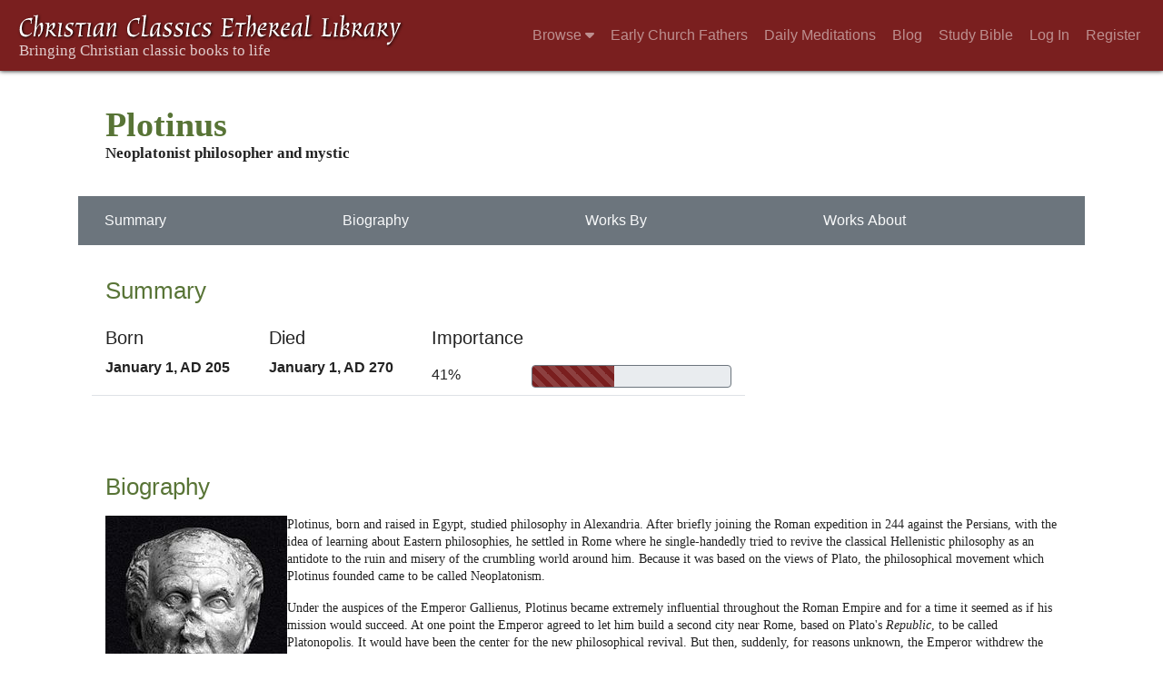

--- FILE ---
content_type: text/html; charset=UTF-8
request_url: https://www.ccel.org/ccel/plotinus?show=worksBy
body_size: 6059
content:
<!DOCTYPE html PUBLIC "-//W3C//DTD XHTML+RDFa 1.1//EN"
    "http://www.w3.org/MarkUp/DTD/xhtml-rdfa-2.dtd">
<html xmlns=   "http://www.w3.org/1999/xhtml"
      lang=    "en"
      xml:lang="en"
      xmlns:dc="http://purl.org/dc/terms/">
    <head>
        <meta http-equiv="Content-Type" content="text/html; charset=utf-8" />
        <meta name='uid'       value='0' />
        <meta name='uname'     value='[not logged in]' />
        <meta name='umail'     value='[none]' />
        <meta name='isAdmin'   value='0' />
        <meta name='debug'     value='0' />
        <meta name="csrf-token" content="isXhfAjYlxSpY1KdTikEdbkVK3LTb85JfLvwACou" />
        <meta name="pageType"  value='AuthorInfo' />
                
        <title>
           Author info: Plotinus -
        Christian Classics Ethereal Library
</title>


<meta charset="UTF-8" />
<meta http-equiv="content-type"
    content="application/xhtml+xml; charset=utf-8" />

<meta name="viewport" content="width=device-width, initial-scale=1.0" />

<link rel="search" type="application/opensearchdescription+xml"
    title="CCEL" href="/ccelsearch.xml" />

<link rel="shortcut icon" type="image/x-icon"
    href="/img/favicon.ico" />
<link rel="apple-touch-icon"
    href="https://ccel.org/img/apple-touch-icon.png" />
<link rel="apple-touch-icon" sizes="114x114"
    href="https://ccel.org/img/apple-touch-icon@2x.png" />
<link rel="apple-touch-icon" sizes="72x72"
    href="https://ccel.org/img/apple-touch-icon_ipad.png" />
<link rel="apple-touch-icon" sizes="144x144"
    href="https://ccel.org/img/apple-touch-icon_ipad@2x.png" />




<link rel="stylesheet" type="text/css" 
    href="https://ccel.org/css/book-author.css" />

<link rel="stylesheet" type="text/css" 
    href="https://ccel.org/css/book-author.css" />

<link rel="stylesheet" type="text/css" 
    href="https://ccel.org/css/book-author.css" />

<link rel="stylesheet" type="text/css" 
    href="https://ccel.org/css/book-author.css" />

<link rel="stylesheet" type="text/css" 
    href="https://maxcdn.bootstrapcdn.com/bootstrap/4.3.1/css/bootstrap.min.css" id="bootstrap_css"/>

<link rel="stylesheet" type="text/css" 
    href="https://cdn.jsdelivr.net/gh/gitbrent/bootstrap4-toggle@3.4.0/css/bootstrap4-toggle.min.css" />

<link rel="stylesheet" type="text/css" 
    href="https://ccel.org/css/chartist.css" />

<link rel="stylesheet" type="text/css" 
    href="https://ccel.org/css/style.css" />

<link rel="stylesheet" type="text/css" 
    href="https://ccel.org/css/books.css" />

<link rel="stylesheet" type="text/css" 
    href="https://ccel.org/css/responsive.css" />

<link rel="stylesheet" type="text/css" 
    href="https://ccel.org/css/layout.css" />

<link rel="stylesheet" type="text/css" 
    href="https://ccel.org/css/layout-popup.css" />

<link rel="stylesheet" type="text/css" 
    href="https://ccel.org/css/home.css" />

<link rel="stylesheet" type="text/css" 
    href="https://ccel.org/css/page-front.css" />

<link rel="stylesheet" type="text/css" 
    href="https://ccel.org/css/readmore.css" />

<link rel="stylesheet" type="text/css" 
    href="https://staticccel.org/fa/v6/css/all.css" />

<link rel="stylesheet" type="text/css" 
    href="https://ccel.org/css/mainMenuBar.css" />

<link rel="stylesheet" type="text/css" media="only print"
    href="https://ccel.org/css/print.css" />


<script type="text/javascript">
	// UserUtils::makeJSPrefs()
	preferences = {};  // User preferences

</script>

<!-- IMMEDIATE -->

<script type="text/javascript"
	src="https://ccel.org/js/libraries/jquery-versions/jquery-2.2.4.js"></script>
<!-- IMMEDIATE -->

<script type="text/javascript"
	src="https://ccel.org/js/libraries/jquery-mobile/jquery-mobile-configuration.js"></script>
<!-- IMMEDIATE -->

<script type="text/javascript"
	src="https://ccel.org/js/libraries/jquery-mobile/jquery.mobile-1.4.5.js"></script>
<!-- IMMEDIATE -->

<script type="text/javascript"
	src="https://ccel.org/js/libraries/jquery-ui/jquery-ui.js"></script>

<!-- ccel_issue_js(), 25 items. -->

<script type="text/javascript"
	src="https://cdnjs.cloudflare.com/ajax/libs/popper.js/1.14.7/umd/popper.min.js"></script>


<script type="text/javascript"
	src="https://ccel.org/js/parallax/parallax.js"></script>


<script type="text/javascript"
	src="https://ccel.org/js/minify/ccel-book.js"></script>


<script type="text/javascript"
	src="https://ccel.org/js/highlightPlugin.closure.js"></script>


<script type="text/javascript"
	src="https://ccel.org/js/minify/book-author.js"></script>


<script type="text/javascript"
	src="https://ccel.org/js/libraries/chartist-js/dist/chartist.js"></script>


<script type="text/javascript"
	src="https://ccel.org/js/minify/navbarSetup.js"></script>


<script type="text/javascript"
	src="https://maxcdn.bootstrapcdn.com/bootstrap/4.3.1/js/bootstrap.min.js"></script>


<script type="text/javascript"
	src="https://cdn.jsdelivr.net/gh/gitbrent/bootstrap4-toggle@3.4.0/js/bootstrap4-toggle.min.js"></script>


<script type="text/javascript">

          //console.log("setting jq144");
          jq144 = jQuery;
          // Setting the following breaks a lot....
          //jQuery.noConflict( true ); // Make jQuery stay out of global scope
          //$( function () { FastClick.attach(document.body) } );
        
</script>


<script type="text/javascript"
	src="https://ccel.org/js/minify/CCELStartup.js"></script>


<script type="text/javascript"
	src="https://ccel.org/js/minify/ccel-util.js"></script>


<script type="text/javascript"
	src="https://ccel.org/js/libraries/jquery.scrollTo/jquery.scrollTo-min.js"></script>


<script type="text/javascript"
	src="https://ccel.org/js/libraries/jquery.localScroll/jquery.localscroll-min.js"></script>


<script type="text/javascript"
	src="https://ccel.org/js/minify/ccel-book-shared.js"></script>


<script type="text/javascript"
	src="https://ccel.org/js/minify/home.js"></script>


<script type="text/javascript"
	src="https://ccel.org/js/minify/advanced_search.js"></script>


<script type="text/javascript"
	src="https://ccel.org/js/minify/popup.js"></script>


<script type="text/javascript"
	src="https://ccel.org/js/minify/toolbar.js"></script>


<script type="text/javascript"
	src="https://ccel.org/js/minify/xlinker.js"></script>


<script type="text/javascript"
	src="https://ccel.org/js/dev.js"></script>


<script type="text/javascript">
function initNote(t) { return true; }

</script>


<script type="text/javascript">
var annotate_url = 'https://ccel.org/annotate';
</script>


<script type="text/javascript"
	src="https://ccel.org/js/minify/drupalStuff.js"></script>


<script type="text/javascript"
	src="https://ccel.org/js/FastClick.min.js"></script>


<script src="https://www.google.com/recaptcha/api.js" async defer></script>

<script async src=
	"https://www.googletagmanager.com/gtag/js?id=UA-609536-1">
</script>
<!-- Global site tag (gtag.js) - Google Analytics -->
<script async src="https://www.googletagmanager.com/gtag/js?id=G-N8CECQX6CR"></script>
<script>
  window.dataLayer = window.dataLayer || [];
  function gtag(){dataLayer.push(arguments);}
  gtag('js', new Date());

  gtag('config', 'G-N8CECQX6CR');
</script>
<script>
	window.dataLayer = window.dataLayer || [];
	function gtag()
	{
		dataLayer.push( arguments );
	}
	gtag( 'js', new Date() );
	gtag( 'config', 'UA-609536-1' );
</script>
<script type="text/javascript">
    $(function()
    {
        if ($.fn.superfish !== undefined)
        {
            $('#nav-top > ul').superfish({ dropShadows: false });
            /* Disable the CSS :hover-based menu */
            $('body').removeClass('no-superfish');
        }

        
        /* unhide elements requiring JS to run. */
        $('.noscript-hide').removeClass('noscript-hide');
    });   
</script>

<script type="text/javascript">
    /*alert("Doing ajaxSetup: " +
            $('meta[name="csrf-token"]').attr('content')); */
    setTimeout( function() {
	        $.ajaxSetup({
	        headers: {
	            'X-CSRF-TOKEN': $('meta[name="csrf-token"]').attr('content')
	        }});
        }, 1000 );
</script>

    </head>

    <body class=" body " onload="javascript:CCELStartup();">
        <div id="fatness">
            <div id="main-content">
                                <nav class="mainMenuBar navbar navbar-expand-lg navbar-dark bg-ccel-red fixed-top hideOnLoad">
  <a class="navbar-brand" href="https://ccel.org">
    <img id="banner-site-name" src="https://ccel.org/img/logo.svg" alt="Christian Classics Ethereal Library"/>
  </a>
  <button class="navbar-toggler" type="button" data-toggle="collapse" data-target="#navbarsMain" aria-controls="navbarsMain" aria-expanded="false" aria-label="Toggle navigation">
    <span class="navbar-toggler-icon"></span>
  </button>

  <div class="collapse navbar-collapse" id="navbarsMain">
    <ul class="navbar-nav ml-auto d-inline-flex flex-wrap flex-row">
      <li class="nav-item dropdown active">
        <button class="btn btn-sm caret-off dropdown-toggle pl-0 pr-0" type="button" data-toggle="collapse"
            data-target="#dd_browse" aria-haspopup="true" aria-expanded="false">
          <a class="nav-link prevent-default" href="#">Browse <i class="fas fa-caret-down"></i></a>
        </button>
        <div id="dd_browse" class="dropdown-menu click-collapse collapse position-absolute bg-secondary">
          <a class='dropdown-item' href="/index/title/A">Titles</a>
<a class='dropdown-item' href="/index/author/A">Authors</a>
<a class='dropdown-item' href="/index/language">Language</a>
<a class='dropdown-item' href="/index/genre">Genre</a>
<a class='dropdown-item' href="/index/topic">Topic</a>
<a class='dropdown-item' href="/index/format">Format</a>
        </div>
      </li>
      <li class="nav-item dropdown active">
        <button class="btn btn-sm pl-0 pr-0" type="button">
          <a class="nav-link" href="/fathers">Early Church Fathers</a>
        </button>
      </li>
      <li class="nav-item dropdown active">
        <button class="btn btn-sm pl-0 pr-0" type="button">
          <a class="nav-link" href="/meditate">Daily Meditations</a>
        </button>
      </li>
      <li class="nav-item dropdown active">
        <button class="btn btn-sm pl-0 pr-0" type="button">
          <a class="nav-link" href="https://life.ccel.org">Blog</a>
        </button>
      </li>
      <li class="nav-item dropdown active">
        <button class="btn btn-sm pl-0 pr-0" type="button">
          <a class="nav-link" href="/study">Study Bible</a>
        </button>
      </li>
          <li class="nav-item"><button class="btn btn-sm pl-0 pr-0"><a class="nav-link" href="/login">Log In</a></button></li>
      <li class="nav-item"><button class="btn btn-sm pl-0 pr-0"><a class="nav-link" href="/register">Register</a></button></li>
        </ul>
  </div>
</nav>
                                        <div><p class="shrinkOnLoad mb-4 pb-5">&nbsp;</p></div>
                                                    <div id="main" role="main" class="container pl-3 pr-3">
                    
                    <div id="content">
                        
                        
                        
                        


<div class="contentBox title">
    <div id="titleWrapper">
        <h1 property="dc:subject">Plotinus</h1>
        <h3>Neoplatonist philosopher and mystic</h3>
    </div>
</div>

<nav class="navbar authorNavbar bg-secondary navbar-dark shadow-none">
    <div class="d-flex flex-wrap w-100">
                                    <h5 class="flex-grow-1 mb-0"><a href="#summary">
                    <button id="navbar_summary" class="btn text-light bg-light-hover no-animate">
                        Summary
                    </button>
                </a></h5>
                                                <h5 class="flex-grow-1 mb-0"><a href="#biography">
                    <button id="navbar_biography" class="btn text-light bg-light-hover no-animate">
                        Biography
                    </button>
                </a></h5>
                                                                    <h5 class="flex-grow-1 mb-0"><a href="#worksBy">
                    <button id="navbar_worksBy" class="btn text-light bg-light-hover no-animate">
                        Works By
                    </button>
                </a></h5>
                                                <h5 class="flex-grow-1 mb-0"><a href="#worksAbout">
                    <button id="navbar_worksAbout" class="btn text-light bg-light-hover no-animate">
                        Works About
                    </button>
                </a></h5>
                                            </div>
</nav>


<div id="author-info" class="contentSection">
                        <div id="summary" class="contentBox summary"
                        vocab="http://xmlns.com/foaf/0.1/"
                        typeof="Person" resource="http://ccel.org/ns/">
                <h1>Summary</h1>
                <p property="http://www.w3.org/2000/01/rdf-schema#comment"></p>
                <div class="row border-top-0">
                    <div class="border-bottom pt-2 pb-2 col-sm-2" data-label="Born">
                <h5>Born</h5>
                <div data-label="Born">
                    <b property="http://dbpedia.org/property/birthDate">
                        January 1, AD 205</b>
                    <br />
                    <span property="http://dbpedia.org/property/birthPlace">
                    </span>
                </div>
            </div>
    
            <div class="border-bottom pt-2 pb-2 col-sm-2" data-label="Died">
                <h5>Died</h5>
                <div data-label="Died">
                    <b property="http://dbpedia.org/property/deathDate">
                        January 1, AD 270</b>
                    <br />
                    <span property="http://dbpedia.org/property/deathPlace">
                    </span>
                </div>
            </div>
        
        
                    <div class="border-bottom pt-2 pb-2 col-sm-4" data-label="Importance">
                <h5>Importance</h5>
                <div class="row border-0 w-100 pt-2 ml-0" style="min-width: 150px;">
<a id="impowtanceLabel" class="col-2 ml-0 pl-0" data-toggle="tooltip" data-placement="bottom" data-container="body"
    title="Importance is calculated using the length of this author's Wikipedia entry, as well as the number of works by and about this author.">
    41%
</a>
    <div id="importanceLabel" class="col-8 offset-2 progress border border-secondary p-0" data-toggle="tooltip" data-placement="bottom" data-container="body" title="Importance is calculated using the length of this author's Wikipedia entry, as well as the number of works by and about this author."
style="height: 25px;">
        <div class="progress-bar progress-bar-striped bg-ccel-red"
            style="width:41.54966123471%">
        </div>
    </div>
</div>
            </div>
            </div>

    <div class="mobileContentsButton">
        <div class="arrow up"></div>Top
    </div>

        </div>

            </div>

            <script type="text/javascript">
                $("#navbar_summary").bind( "click", function()
                {
                    navbarScrollTo("summary");
                });
            </script>
                                <div id="biography" class="contentBox biography"
                        vocab="http://xmlns.com/foaf/0.1/"
                        typeof="Person" resource="http://ccel.org/ns/">
                <h1>Biography</h1>
                <p property="http://www.w3.org/2000/01/rdf-schema#comment"></p>
                <div class="authorPicture">
                <img src="https://staticccel.org/pix/person/plotinus.jpg"
                alt="Picture of Plotinus" />
                <div class="small citation">Image Source: Wikipedia</div>
            </div><p>Plotinus,  born and raised in Egypt, studied philosophy in Alexandria. After briefly joining the Roman expedition in 244 against the Persians, with the idea of learning about Eastern philosophies, he settled in Rome where he single-handedly tried to revive the classical Hellenistic philosophy as an antidote to the ruin and misery of the crumbling world around him. Because it was based on the views of Plato, the philosophical movement which Plotinus founded came to be called Neoplatonism. 
</p><p>
Under the auspices of the Emperor Gallienus, Plotinus became extremely influential throughout the Roman Empire and for a time it seemed as if his mission would succeed. At one point the Emperor agreed to let him build a second city near Rome, based on Plato's <i>Republic</i>, to be called Platonopolis. It would have been the center for the new philosophical revival. But then, suddenly, for reasons unknown, the Emperor withdrew the offer. Plotinus turned instead to writing.
</p><p>
Plotinus stands at the crossroads between the Greek tradition spanning the seven centuries from Thales to Sextus Empiricus and the beginning of Christendom. Although he did not begin writing until he was forty-nine, his works, edited posthumously by his student Porphyry into fifty-four books called the <i>Enneads</i>, covered every major branch of philosophy except politics. In them, under the influence of all the ancient thinkers, especially Parmenides and Pythagoras, Plotinus tried to resurrect Plato's philosophy. Plotinus' works importantly influenced the Catholic theology that came with the end of the Roman Empire and the subsequent Christian era of the Middle ages. 
</p>
            </div>

            <script type="text/javascript">
                $("#navbar_biography").bind( "click", function()
                {
                    navbarScrollTo("biography");
                });
            </script>
                                            <div id="worksBy" class="contentBox worksBy"
                        vocab="http://xmlns.com/foaf/0.1/"
                        typeof="Person" resource="http://ccel.org/ns/">
                <h1>Works By Plotinus</h1>
                <p property="http://www.w3.org/2000/01/rdf-schema#comment"></p>
                <div id="searchbox-2" class="debug">
    <div class="search needsclick pb-2">
        <form id="searchSliver" action="/search">
                            <input type="hidden" name="authorID[]" id="edit-authorID" value="plotinus"/>
                                    <input type="hidden" name="highlight" id="edit-highlight" value="1"/>
            <input id="searchBox" name="text" columns="60"
                placeholder="Search works by this author" />
            <input type="image" alt="Submit search"
                src="https://ccel.org/img/top-nav-searchbox-icon.png" class="icon" />
        </form>
    </div>

    </div>

    
    <div id="worksByHeader" class="worksBy" maxToShow=3>
        <div class="d-flex pl-4 bg-secondary text-light">
                        <div class="col-3">Cover Art</div>
                        <div class="col-5">Title / Description</div>
                        <div class="col-4">Popularity</div>
                    </div>
        <div class="worksListBody">
            <div class="accordion-inner ml-4 pl-4 pr-4">
        <div id="acc_enneads" class="table-alternate-colors">
    <div class="accordion-group w-100">
    <div class="accordion-heading w-100">
    <div id="worksBy_0" class="worksEntry d-block d-flex flex-wrap p-2 w-100"
                            popularity-rank="1"
            >
        <div class="pr-2">
                                    <img src="https://ccel.org/ccel/plotinus/enneads/files/enneads-thumb.jpg"
                    onerror="this.src='/img/unknown_book.png'"/>
                            </div>

        <div class="col-6 col-8 col-md-6 pl-0">
                        <h2>
                            <a href="https://ccel.org/ccel/plotinus/enneads/enneads">
                    Six Enneads</a>
                                        </h2>

                                <p></p>
        </div>

        <div class="md-float-right">
                    <div class="row border-0 w-100 pt-2 ml-0" style="min-width: 150px;">
<a id="impowtanceLabel" class="col-2 ml-0 pl-0" data-toggle="tooltip" data-placement="bottom" data-container="body"
    title="Popularity is calculated by comparing this book's number of views to our most commonly read book.">
    75%
</a>
    <div id="importanceLabel" class="col-8 offset-2 progress border border-secondary p-0" data-toggle="tooltip" data-placement="bottom" data-container="body" title="Popularity is calculated by comparing this book's number of views to our most commonly read book."
style="height: 25px;">
        <div class="progress-bar progress-bar-striped bg-ccel-red"
            style="width:75.32441000778%">
        </div>
    </div>
</div>

                </div>
    </div>
    </div>
    <div id="acc_enneads_body" class="accordion-body collapse">
    
    </div></div></div>
</div>

        </div>
    </div>

    
            </div>

            <script type="text/javascript">
                $("#navbar_worksBy").bind( "click", function()
                {
                    navbarScrollTo("worksBy");
                });
            </script>
                                <div id="worksAbout" class="contentBox worksAbout"
                        vocab="http://xmlns.com/foaf/0.1/"
                        typeof="Person" resource="http://ccel.org/ns/">
                <h1>Works About Plotinus</h1>
                <p property="http://www.w3.org/2000/01/rdf-schema#comment"></p>
                <div id="worksAboutHeader" class="worksAbout" maxToShow=3>
        <div class="d-flex pl-4 bg-secondary text-light">
                        <div class="col-5">Title / Description</div>
                    </div>
        <div class="worksListBody">
            <div class="accordion-inner ml-4 pl-4 pr-4">
        <div id="acc_" class="table-alternate-colors">
    <div class="accordion-group w-100">
    <div class="accordion-heading w-100">
    <div id="worksAbout_0" class="worksEntry d-block d-flex flex-wrap p-2 w-100"
                    >
        <div class="pr-2">
                                                </div>

        <div class="col-6 col-8 col-md-6 pl-0">
                        <h2>
                            <a href="/ccel/schaff/encyc08/Page_111.html">
                    Plotinus</a>
                                        </h2>

                                <p></p>
        </div>

        <div class="md-float-right">
                    &#160;
                </div>
    </div>
    </div>
    <div id="acc__body" class="accordion-body collapse">
    
    </div></div></div>
        <div id="acc_" class="table-alternate-colors">
    <div class="accordion-group w-100">
    <div class="accordion-heading w-100">
    <div id="worksAbout_1" class="worksEntry d-block d-flex flex-wrap p-2 w-100"
                    >
        <div class="pr-2">
                                                </div>

        <div class="col-6 col-8 col-md-6 pl-0">
                        <h2>
                            <a href="http://en.wikipedia.org/wiki/Plotinus">
                    Plotinus (c. 205-270)</a>
                                    <i style="font-weight:normal">(external)</i>
                                        </h2>

                                <p></p>
        </div>

        <div class="md-float-right">
                    &#160;
                </div>
    </div>
    </div>
    <div id="acc__body" class="accordion-body collapse">
    
    </div></div></div>
</div>

        </div>
    </div>

    
            </div>

            <script type="text/javascript">
                $("#navbar_worksAbout").bind( "click", function()
                {
                    navbarScrollTo("worksAbout");
                });
            </script>
                        </div>

                        <span style="display:none;">VIEWNAME is 
                            <q>    AuthorInfo
 </q></span>

                        
                        <script type="text/javascript"
                            src="https://ccel.org/js/dru_themes_ccel2010/navbarMenu.js">
                        </script>
                        
                        <div id="content-foot" class="content-foot">
                            
                            
                        </div>

                        
                    </div>

                    <br clear="both">
                </div>
            </div>

                        <div id="footer">
                
                <div class="content">
                                            <div class="footer-links hideOnLoad" id="footer">
        <a href="/login">Log in</a>
    | <a href="/register">Register</a>
        | <a href="/index/author/A">Browse</a>
    | <a href="/study">Bibles</a>
    | <a href="/about">About</a>
    | <a href="/about/copyright.html">Copyright</a>
    | <a href="/info/privacy.html">Privacy</a>
    | <a href="/info/email.html">Contact</a>
    | <a href="https://give.calvin.edu/give/583548/#!/donation/checkout">Give</a>
    
        <div class="footer-ruler">
        <hr id="footer-rule">
    </div>
    <div id="footer-logos">
        <a href="http://www.calvin.edu/">
            Hosted on the campus of <img src="https://hymnary.org/sites/hymnary.org/themes/newhymn/calvin-university.svg" alt="Calvin University" width="200px" class="nospace">
        </a>
        <br />
    </div>
</div>
                    
                </div>
                            </div>
                    </div>
    </body>
</html>


--- FILE ---
content_type: application/javascript
request_url: https://ccel.org/js/highlightPlugin.closure.js
body_size: 595
content:
/*

highlight v4

Highlights arbitrary terms.

<http://johannburkard.de/blog/programming/javascript/highlight-javascript-text-higlighting-jquery-plugin.html>

MIT license.

Johann Burkard
<http://johannburkard.de>
<mailto:jb@eaio.com>

*/

jQuery.fn.highlight=function(c) {
    function e(b,c) {
        var d=0;
        if(3==b.nodeType) {
            var a=b.data.toUpperCase().indexOf(c);
            if(0<=a) {
                d=document.createElement("span");
                d.className="highlight";
                a=b.splitText(a);
                a.splitText(c.length);
                var f=a.cloneNode(!0);
                d.appendChild(f);
                a.parentNode.replaceChild(d,a);
                d=1
            }
        }
        else if(1==b.nodeType&&b.childNodes&&!/(script|style)/i.test(b.tagName))
            for(a=0;a<b.childNodes.length;++a)
                a+=e(b.childNodes[a],c);
        return d
    }
    return this.length&&c&&c.length?this.each(
        function() {
            e(this,c.toUpperCase())
        }): this
};

jQuery.fn.removeHighlight=function() {
    return this.find("span.highlight").each(function() {
        this.parentNode.firstChild.nodeName;
        with(this.parentNode) replaceChild(this.firstChild,this), normalize()
    }).end()
};

